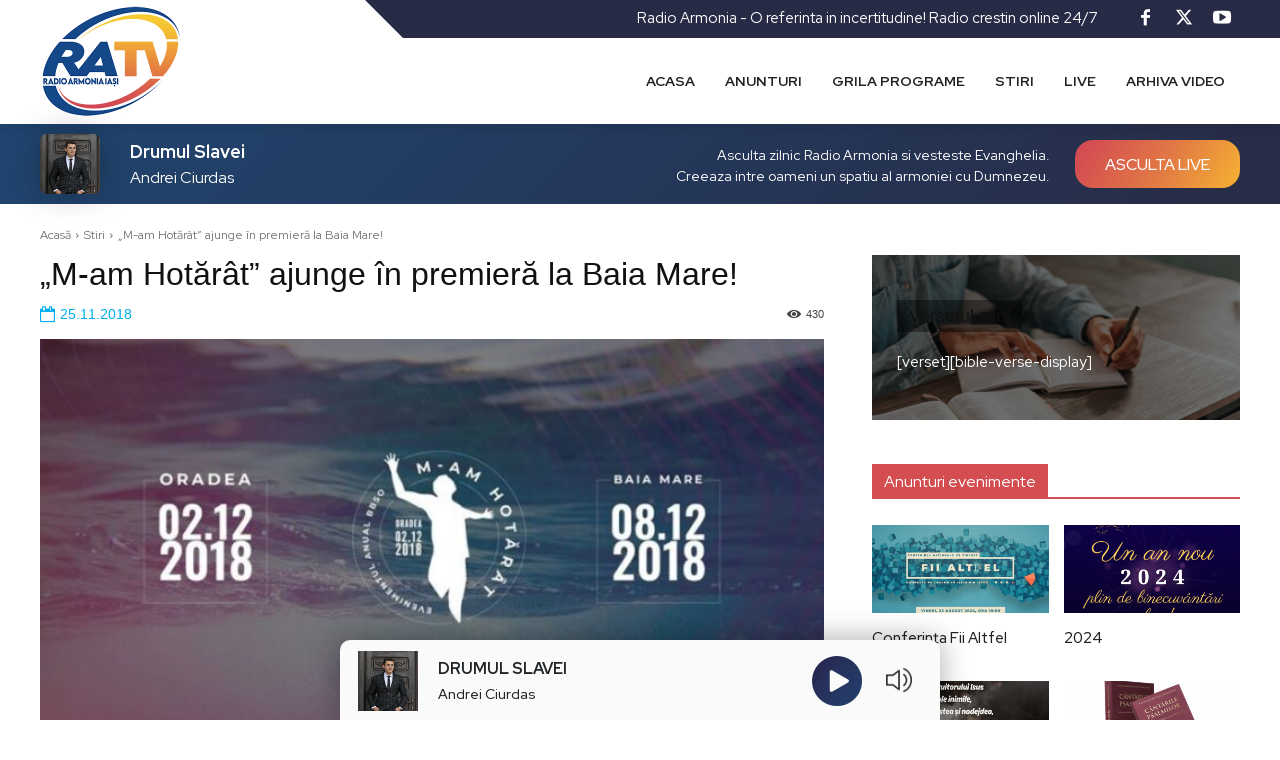

--- FILE ---
content_type: text/css
request_url: https://www.radioarmonia.ro/wp-content/themes/radio-armonia/style.css?ver=3.112c
body_size: 2955
content:
/*
Theme Name:     Radio Armonia - O referinta in incertitudine!
Theme URI: 		https://radioarmonia.ro/
Description:    Radio crestin online 24/7
Author:         webzz.dev
Author URI: 	https://webzz.dev/
Template:       Newspaper
Version:        9.0c
*/

.td-container, .tdc-row, .tdc-row-composer {
    width:1200px;
}

.top-header > .tdc-inner-column:after {
    content: '';
    background-color:#282B45;
    width:1500px;
    height:100%;
    position:absolute;
    left:100%;
    top:0;
}

.top-header > .tdc-inner-column:before {
    content:'';
    position: absolute;
    left:0;
    width: 0;
    height: 0;
    border-bottom: 44px solid #fff;
    border-right: 44px solid transparent;
    z-index: 2;
}

.audio6_html5_sticky_div {
    width:600px !important;
    height:auto !important;
    left:50% !important;
    margin-left:-300px !important;
    bottom:0px !important;
    background-color:#FAFAFA !important;
    border-radius: 10px 10px 0 0;
    box-shadow: 0px 0px 30px 0px rgb(0 0 0 / 34%);
}

.audio6_html5_sticky_div > .audio6_html5 {
    width:94% !important;
    margin:0 auto !important;
    display:table;
    height: 80px !important;
}

.audio6_html5_sticky_div .blackControllers .VolumeButton {
    top:27px !important;
    width:26px;
    height:26px;
    background-size:cover;
    right: 10px !important;
}

.audio6_html5_sticky_div .blackControllers .VolumeButton:hover {
    width:26px;
    height:26px;
    background-size:cover;
}

.audio6_html5_sticky_div .blackControllers .AudioPlay {
    top:15.5px !important;
    left:inherit !important;
    right:60px !important;
    background-size:cover;
    width:50px;
    height:50px;
}

.audio6_html5_sticky_div .blackControllers .AudioPlay:hover {
    background-size:cover;
}

.audio6_html5_sticky_div .frameBehindButtons, .audio6_html5_sticky_div .radioStation, .audio6_html5_sticky_div .AudioCloseBut, .audio6_html5_sticky_div .songAuthorLineSeparator, 
.radio_content .audio6_html5.whiteControllers .radioStation, .radio_content .audio6_html5.whiteControllers .frameBehindButtons, .radio_content .audio6_html5.whiteControllers .AudioPlay, 
.radio_content .audio6_html5.whiteControllers .frameBehindText, .radio_content .audio6_html5.whiteControllers .songAuthorLineSeparator,
.radio_content .audio6_html5.whiteControllers .AudioShowHidePlaylist {
    display:none !important;
}

.audio6_html5_sticky_div .ximage {
    display: block !important;
    width: 60px !important;
    height: 60px !important;
    position: absolute !important;
    top: 11px !important;
    left: 0px !important;
    border-radius:6px;
}

.audio6_html5_sticky_div .blackControllers .songAuthor {
    font-family: 'Red Hat Display', sans-serif;
    font-size:14px;
    width:350px !important;
    color:#222528 !important;
    left:80px !important;
    top:47px !important;
    font-weight: 500;
}

.audio6_html5_sticky_div .blackControllers .frameBehindText {
    top:0 !important;
}

.audio6_html5_sticky_div .blackControllers .songTitleInside {
    font-family: 'Red Hat Display', sans-serif;
    font-weight: 700;
    font-size: 16px;
    color:#222528;
    margin-left:0px !important;
}

.audio6_html5_sticky_div .songTitle {
    width:350px !important;
    left:80px !important;
    top:22px !important;
}

.audio6_html5_sticky_div .frameBehindText {
    background-color:transparent !important;
}

.radio_content .audio6_html5.whiteControllers {
    width:100% !important;
    height:auto !important;
}

.radio_content .audio6_html5.whiteControllers .thumbsHolderWrapper {
    width:50% !important;
    left:50% !important;
    top:-150px !important;
    background:transparent !important;
}

.radio_content .audio6_html5.whiteControllers .thumbsHolder_ThumbOFF {
    width:80% !important;
    background-color:#fafafa !important;
    margin-bottom:20px !important;
    height:80px !important;
    border-radius:6px !important;
    box-shadow: 0px 0px 30px 0px rgb(0 0 0 / 25%);
    border:0 !important;
}

.radio_content .audio6_html5.whiteControllers .slider-vertical.ui-slider-vertical {
    display:none !important;
}

.radio_content .audio6_html5.whiteControllers .thumbsHolder {
    top: 0 !important;
    width:50% !important;
}

.radio_content .audio6_html5.whiteControllers .historyTitle {
    font-family: 'Red Hat Display', sans-serif;
    color:#fff !important;
    position: relative;
}

.radio_content .the_wrapper {
    height:130px !important;
}

.radio_content .the_wrapper .audio6_html5.whiteControllers .thumbsHolderVisibleWrapper, .radio_content .audio6_html5.whiteControllers .thumbsHolderWrapper {
    height:420px !important;
}

.radio_content .audio6_html5.whiteControllers .ximage {
    width:120px !important;
    height:120px !important;
    border-radius:6px !important;
    box-shadow: 0px 0px 30px 0px rgb(0 0 0 / 25%);
}

.radio_content .audio6_html5.whiteControllers .songAuthor {
    font-family: 'Red Hat Display', sans-serif;
    font-size:14px;
    width:350px !important;
    color:#fff !important;
}

.radio_content .audio6_html5.whiteControllers .songTitleInside {
    font-family: 'Red Hat Display', sans-serif;
    font-weight: 700;
    font-size: 22px;
    color: #fff;
    text-transform: none !important;
    margin-left:0px !important;
}

.radio_content .audio6_html5.whiteControllers .songTitle {
    top: 50px !important;
    left:150px !important;
    width:350px !important;
}

.radio_content .audio6_html5.whiteControllers .readingData {
    display:none !important;
}

.radio_content .audio6_html5.whiteControllers .thumbsHolder_ThumbOFF .img_div {
    width:80px !important;
    height:80px !important;
    margin-top:-4px !important;
    margin-right:28px !important;
}

.radio_content .audio6_html5.whiteControllers .thumbsHolder_ThumbOFF .titlex {
    font-family: 'Red Hat Display', sans-serif;
    font-size: 17px;
    font-weight:700;
    color:#222528 !important;
    margin-top:9px;
    letter-spacing: 0;
    border-bottom:0px !important;
    text-transform: none !important;
}

.radio_content .audio6_html5.whiteControllers .thumbsHolder_ThumbOFF .authorx {
    font-family: 'Red Hat Display', sans-serif;
    font-size: 14px;
    color:#222528 !important;
}

.radio_content .audio6_html5.whiteControllers .songAuthor {
    top: 90px !important;
    left:150px !important;
    font-size:17px;
    font-weight:300;
}

button#play_radio {
    font-family: "Red Hat Display", Sans-serif;
    font-size: 18px;
    font-weight: 500;
    text-transform: uppercase;
    color:#fff;
    border: 0;
    border-radius: 18px;
    padding: 17px 32px 16px 30px;
    background: rgb(209,70,84);
    background: linear-gradient(121deg, rgba(209,70,84,1) 0%, rgba(225,120,69,1) 53%, rgba(246,178,50,1) 100%);
}

button#play_radio.header_play_radio {
    padding: 14px 30px 13px 30px;
    font-size: 16px;
}

button#play_radio:hover {
    background: rgb(230,70,86);
    background: linear-gradient(121deg, rgba(230,70,86,1) 0%, rgba(247,124,64,1) 45%, rgba(255,181,42,1) 100%);
}

button#play_radio:focus {
    outline: none;
}

.tdc-content-wrap .wpb_wrapper .verse-row {
    width:3000px !important;
    margin-left: -968px;
    padding-left: 944px;
    padding-right: 824px;
}

.bvdshortcode {
    text-align: right;
}

.bvdshortcode p {
    margin-bottom:0;
}

.bvdshortcode p.versecontent {
    margin-bottom:0px !important;
    font-size: 17px;
    color:#fff;
}

.bvdshortcode p.versename {
    color:#E17944;
    text-align: left;
}

.title-section p, .verset-col p {
    margin-bottom: 0 !important;
}

.widget_recent_entries .emisiune:first-child {
    margin-left:0;
}

.events-sidebar .widget_recent_entries {
    margin:0;
    font-family: 'Red Hat Display';
    list-style-type: none;
    overflow: visible;
}

.emisiune.dim-large {
    width:31.33333333%;
    float:left;
    margin:0 1%;
    border:1px solid #eeeeee;
    border-radius:4px;
    overflow: hidden;
    -webkit-box-shadow: 0px 0px 14px 2px rgba(0,0,0,0.05); 
    box-shadow: 0px 0px 14px 4px rgba(0,0,0,0.05);
}

.emisiune .delimiter, .emisiune .timeslot-end {
    display:none;
}

.side-events {
    float:right;
    width:33.33333333%;
    margin-top:1px;
}

.emisiune.dim-large .event-image a, .emisiune.dim-small .event-image a {
    display:table;
}

.emisiune.dim-large .event-content {
    padding:5px 20px 20px;
    position: relative;
    min-height:97px;
}

.emisiune.dim-large .event-content a.event-link {
    color:#2c3033;
    display: inline-block;
    width:100%;
    padding-right:80px;
    text-decoration:none;
    font-size: 14.8px;
    font-weight: 500;
    min-height:30px;
}

.emisiune.dim-large .event-content .data-post {
    position: absolute;
    width:60px;
    right:18px;
    bottom:36px;
    padding:8px 0;
    text-transform:uppercase;
    color:#fff;
    text-align: center;
    background: rgb(0,174,239);
    background: linear-gradient(137deg, rgba(0,174,239,1) 0%, rgba(0,148,201,1) 100%);
    font-size: 14px;
    line-height: 1.3em;
    border-radius:10px;
}

.emisiune.dim-large .event-content .data-post .timeslot-start {
    font-weight:600;
    font-size: 15px;
}

.emisiune.dim-large .event-content .data-post .timeslot-start {
    font-weight:600;
    font-size: 15px;
}

.emisiune.dim-large .event-content a.event-details {
    color:#00a7e6;
    text-decoration:none;
    font-size: 15.6px;
    font-weight: 500;
    border-bottom: 1px solid;
}

.emisiune.dim-small {
    width:100%;
    background-color:#f9f9f9;
    position: relative;
    margin-bottom: 15px;
    display: flex;
    align-items: center;
    border-radius:4px;
    overflow: hidden;
}


.emisiune.dim-small .event-image, .emisiune.dim-small .event-image img {
    width:94px;
    height: 94px;
    max-width:94px;
}

.emisiune.dim-small .event-content {
    padding-right:20px;
    line-height: 1.4em;
    padding-left:20px;
}

.emisiune.dim-small .event-content a.event-link {
    color:#2c3033;
    text-decoration:none;
    font-size: 14.8px;
    font-weight: 500;
    letter-spacing: -0.2px;
}

.emisiune.dim-small .event-content .data-post {
    color:#00a7e6;
    font-size: 14px;
    font-weight: 500;
}

.day-switcher {
    width:100%;
    background: rgb(37,59,94);
    background: linear-gradient(137deg, rgba(37,59,94,1) 0%, rgba(37,76,109,1) 50%, rgba(37,112,153,1) 100%);
    border-radius:12px;
}

.list-switcher {
    width:100%;
    text-align:center;
    padding:12px 20px;
}

.list-switcher li {
    list-style-type: none;
    display: inline-block;
    color:#fff;
    font-weight:500;
}

.list-switcher li a {
    padding:10px 30px;
    display: block;
    color:#fff;
    text-transform: uppercase;
    cursor:pointer;
    margin:0 5px;
    font-size:17px;
    transition: background-color 0.5s ease;
    border-radius:8px;
}

.list-switcher li.current a {
    background-color:#fff;
    color:#006194 !important;
}

.mptt-shortcode-table {
    width:100%;
}

.mptt-shortcode-table .mptt-event-container {
    width:49%;
    float:left;
    background-color:#fff;
    border-radius: 4px;
    border:1px solid #eeeeee;
    margin:0 1% 20px;
    -webkit-box-shadow: 0px 0px 14px 2px rgba(0,0,0,0.04); 
    box-shadow: 0px 0px 14px 4px rgba(0,0,0,0.04);
    min-height:148px;
    display: none;
}

.mptt-shortcode-table .mptt-event-container:nth-child(2n+1) {
    margin-left:0;
}

.mptt-shortcode-table .mptt-event-container:nth-child(2n+2) {
    margin-right:0;
}

.mptt-shortcode-table .mptt-shortcode-event {
    height: auto !important;
}

.mptt-shortcode-table .mptt-event-container {
    height: 148px !important;
}

.mptt-shortcode-table .mptt-inner-event-content {
    position: relative;
    display: flex;
    align-items: center;
    flex-direction: row;
    padding: 18px;
}

.mptt-shortcode-table .event-image {
    position: relative;
}

.mptt-shortcode-table .event-image img {
    width:112px;
    min-width:112px;
    margin-right: 18px;
    border-radius: 4px;
    margin-bottom:0;
}

.mptt-shortcode-table p.timeslot {
    position: absolute;
    bottom: 8px;
    right: 18px;
    margin: 0 !important;
    color: #fff;
    background-color: #1AB8F3;
    background-image: linear-gradient(250deg, #0392C7 0%, #1AB8F3 100%);
    padding: 5px 10px;
    border-radius: 4px 0;
}

.mptt-shortcode-table a.event-title {
    text-decoration: none;
    color:#222528;
    font-size: 15.2px;
    font-weight: 500;
    display: block;
    margin-top:-8px;
}

.mptt-shortcode-table .event-description {
    text-decoration: none;
    font-size: 14px;
    font-weight: 400;
}

.mptt-shortcode-table .share-icon {
    width:22px;
    margin-bottom:-5px;
    margin-left:6px;
    cursor: pointer;
}

.mptt-shortcode-table p.event-description {
    margin-bottom: 0;
}

.mptt-shortcode-table .share-links p {
    margin-bottom: 0 !important;
    font-size: 14.4px;
    color: #555555;
    margin-top:8px;
}

.mptt-shortcode-table p.timeslot .timeslot-delimiter, .mptt-shortcode-table p.timeslot .timeslot-end {
    display:none;
}

.display-events-button {
    display: table;
    padding: 12px 25px 11px;
    background-color: transparent;
    background-image: linear-gradient(250deg, #0392C7 0%, #1AB8F3 100%);
    border-style: none;
    border-radius: 8px 8px 8px 8px;
    cursor:pointer;
    color:#fff;
    font-weight:500;
    font-size: 16px;
    margin:35px auto 5px;
}

.display-events-button:hover {
    background-color: #D44F51;
    background-image: linear-gradient(280deg, #D44F51 0%, #E58242 100%);
}

.tabel-emisiuni {
    display:none;
}

.mptt-shortcode-table p {
    margin-bottom:0;
}

.conferinte-posts .td-image-container {
    border-radius: 6px;
    overflow: hidden;
}

.radio_content.radio_header .audio6_html5.whiteControllers .ximage {
    width: 60px !important;
    height: 60px !important;
}

.radio_content.radio_header .the_wrapper {
    height:60px !important;
}

.radio_content.radio_header .audio6_html5.whiteControllers .songTitle {
    top:10px !important;
    left:90px !important;
}

.radio_content.radio_header .audio6_html5.whiteControllers .songTitleInside {
    font-size:18px;
}

.radio_content.radio_header .audio6_html5.whiteControllers .songAuthor {
    top: 36px !important;
    left: 90px !important;
    font-size: 16px;
    font-weight: 400;
}

.radio_content.radio_header .audio6_html5.whiteControllers .thumbsHolderWrapper {
    display:none !important;
}

.grila-programe .display-events-button {
    display:none;
}

.versetul_zilei p.versename {
    font-size: 30px;
    font-weight: 700;
    text-transform: uppercase;
    border-left: 4px solid;
    line-height: 1em;
    padding-left: 14px;
    color: #F1A635;
    margin-bottom: 12px !important;
}

.versetul_zilei .bvdshortcode p.versecontent {
    text-align: left;
    font-size: 18px;
}

.versetul_zilei h4.td-block-title {
    margin-bottom:17px;
    font-weight: 400 !important;
    letter-spacing: 0;
    font-size:18px !important;
    background: rgba(0,0,0,0.4);
    display: table;
    padding: 3px 12px;
}

.event-content .reluare-info {
    position: absolute;
    top: 110px;
    right: 0px;
    color: #fff;
    background-color: #154983;
    border-radius: 6px 0;
    padding: 5px 25px;
    line-height:26px;
}

.td_module_mx3 .entry-title, .td_block_1 .td-excerpt {
    font-family: 'Red Hat Display';
}

.td_module_mx3 .entry-title {
    margin-bottom:0 !important;
}

.td_module_mx3 .td-post-author-name, .td_module_mx3 .td-post-date, .td_module_mx3 .td-module-comments {
    display:none !important;
}

.td_block_1 .td-post-author-name, .td_block_1 .td-post-date, .td_block_1 .td-module-comments, .td_block_1 .td-module-meta-info {
    display:none !important;
}

.td_block_1 .td_module_6 {
    padding-bottom:15px;
}

.timeslot .timeslot-user {
    display:none;
}

.single-mp-event .author-box-wrap {
    display:none;
}

.single-mp-event .td-post-next-prev {
    display:none !important;
}

.single-mp-event .td-module-meta-info, .single-mp-event .timeslots-title {
	display:none;
}

--- FILE ---
content_type: text/xml;charset=UTF-8
request_url: https://www.radioarmonia.ro/stats/index.php?url=https://video.bluespot.ro/played.html
body_size: 1332
content:
<!DOCTYPE html><html><head><meta charset="utf-8"><meta name=viewport content="width=device-width, initial-scale=1"><title>Shoutcast Server</title><link href="index.css" rel="stylesheet" type="text/css"><link href="images/favicon.ico" rel="shortcut icon" type="image/x-icon"></head><body style="margin:0;"><table width="100%" border="0" cellpadding="0" cellspacing="0"><tr><td><div style="float:left;clear:both;" class="logo">Shoutcast Stream History</div></td><td style="text-align:right;vertical-align:bottom;padding-right:0.1em;"><a target="_blank" title="Built: Apr 25 2019" href="http://www.shoutcast.com">Shoutcast Server v2.6.0.753/<wbr>posix(<wbr>linux x64)</a></td></tr><tr><td class="thr" align="center" colspan="2"><div id="hdrbox" class="tnl" style="justify-content:space-around;display:flex;flex-flow:row wrap;"><div class="thr"><a href="index.html?sid=1">Status</a></div><div class="thr">&nbsp;|&nbsp;</div><div class="thr"><a href="played.html?sid=1">History <img border="0" title="History" alt="History" style="vertical-align:middle" src="images/history.png"></a></div><div class="thr">&nbsp;|&nbsp;</div><div class="thr"><a href="listen.pls?sid=1">Listen <img border="0" title="Listen to Stream" alt="Listen to Stream" style="vertical-align:middle" src="images/listen.png"></a></div><div class="thr">&nbsp;|&nbsp;</div><div class="thr"><a target="_blank" href="home.html?sid=1">Website</a></div><div class="thr">&nbsp;|&nbsp;</div><div class="thr"><a href="admin.cgi?sid=1">Stream Login&nbsp;<img border="0" title="Stream Login
Password Required" alt="Stream Login
Password Required" style="vertical-align:middle" src="images/lock.png"></a></div><div class="thr">&nbsp;|&nbsp;</div><div class="thr"><a href="admin.cgi">Server Login&nbsp;<img border="0" title="Server Login
Password Required" alt="Server Login
Password Required" style="vertical-align:middle" src="images/lock.png"></a></div></div></td></tr></table><table border="0" cellpadding="2" cellspacing="2"><tr><td><b>Played @</b></td><td><b>Song Title</b></td></tr><tr><td>18:02:42</td><td>Andrei Ciurdas - Drumul Slavei</td><td style="padding: 0 1em;"><b>Current Song</b></td></tr><tr><td>17:58:06</td><td>Lavinia Stan - Sa fiu lumina</td></tr><tr><td>17:53:38</td><td>Paradis - Rataceam</td></tr><tr><td>17:49:19</td><td>Mirela Ursulescu - Nimeni nu-i ca Dumnezeu</td></tr><tr><td>17:43:36</td><td>Deea - Familia Matei - Tineri Betania - Psalm 23</td></tr><tr><td>17:39:28</td><td>Dan Miclea - Glorie, glorie, Aleluia</td></tr><tr><td>17:36:11</td><td>Raymond Vancu si Tabita Alexa - Nu Renunta</td></tr><tr><td>17:31:37</td><td>Sarit Hadad - Shema Israel</td></tr><tr><td>17:27:13</td><td>Relu si Tabita Niculai - - Iti multumesc</td></tr><tr><td>17:22:19</td><td>David Stanus - Cu multi ani in urma</td></tr><tr><td>17:19:19</td><td>Speranta si Prietenii - Un singur dor mai am si eu</td></tr><tr><td>17:19:17</td><td>ID - Armonia mereu cu tine</td></tr><tr><td>17:15:33</td><td>Lacramioara Asandoaie - Singur in noapte</td></tr><tr><td>17:11:44</td><td>Codrut si Catalin Ciuculescu - Uneori</td></tr><tr><td>17:07:32</td><td>Emma Repede - Cuvantul Tau</td></tr><tr><td>17:03:43</td><td>Marius Vilan - PIERDUT PE VECI IN TINE</td></tr><tr><td>17:03:19</td><td>ID - Radio Armonia 24 ore</td></tr><tr><td>17:03:07</td><td>Maxime Intelepciune_06_Daca mergi cu schiopul</td></tr><tr><td>16:59:01</td><td>Emanuel Boca - Atat am cautat rostul vietii</td></tr><tr><td>16:55:05</td><td>Simple Hymns - We Knew Not What We Did</td></tr></table><script type="text/javascript">
function $(id){return document.getElementById(id);}
var registerOnWindowLoad=function(callback){
if(window.addEventListener){
window.addEventListener('load',callback,false);
}else{
window.attachEvent('onload',callback);
}
};
registerOnWindowLoad(function(){
if(navigator.userAgent.match(/msie|trident/i)){
$('hdrbox').style.display = 'block';
}
});
</script></body></html>

--- FILE ---
content_type: text/xml;charset=UTF-8
request_url: https://www.radioarmonia.ro/stats/index.php?url=https://video.bluespot.ro/stats?sid=1
body_size: 350
content:
<?xml version="1.0" encoding="UTF-8" standalone="yes" ?><SHOUTCASTSERVER><CURRENTLISTENERS>15</CURRENTLISTENERS><PEAKLISTENERS>125</PEAKLISTENERS><MAXLISTENERS>512</MAXLISTENERS><UNIQUELISTENERS>3</UNIQUELISTENERS><AVERAGETIME>41987</AVERAGETIME><SERVERGENRE>Christian</SERVERGENRE><SERVERGENRE2></SERVERGENRE2><SERVERGENRE3></SERVERGENRE3><SERVERGENRE4></SERVERGENRE4><SERVERGENRE5></SERVERGENRE5><SERVERURL>https://www.radioarmonia.ro</SERVERURL><SERVERTITLE>Radio Armonia</SERVERTITLE><SONGTITLE>Andrei Ciurdas - Drumul Slavei</SONGTITLE><DJ>admin</DJ><STREAMHITS>3949108</STREAMHITS><STREAMSTATUS>1</STREAMSTATUS><BACKUPSTATUS>0</BACKUPSTATUS><STREAMLISTED>1</STREAMLISTED><STREAMPATH>/</STREAMPATH><STREAMUPTIME>537010</STREAMUPTIME><BITRATE>128</BITRATE><SAMPLERATE>44100</SAMPLERATE><CONTENT>audio/mpeg</CONTENT><VERSION>2.6.0.753 (posix(linux x64))</VERSION></SHOUTCASTSERVER>

--- FILE ---
content_type: text/xml;charset=UTF-8
request_url: https://www.radioarmonia.ro/stats/index.php?url=https://video.bluespot.ro/played.html
body_size: 1332
content:
<!DOCTYPE html><html><head><meta charset="utf-8"><meta name=viewport content="width=device-width, initial-scale=1"><title>Shoutcast Server</title><link href="index.css" rel="stylesheet" type="text/css"><link href="images/favicon.ico" rel="shortcut icon" type="image/x-icon"></head><body style="margin:0;"><table width="100%" border="0" cellpadding="0" cellspacing="0"><tr><td><div style="float:left;clear:both;" class="logo">Shoutcast Stream History</div></td><td style="text-align:right;vertical-align:bottom;padding-right:0.1em;"><a target="_blank" title="Built: Apr 25 2019" href="http://www.shoutcast.com">Shoutcast Server v2.6.0.753/<wbr>posix(<wbr>linux x64)</a></td></tr><tr><td class="thr" align="center" colspan="2"><div id="hdrbox" class="tnl" style="justify-content:space-around;display:flex;flex-flow:row wrap;"><div class="thr"><a href="index.html?sid=1">Status</a></div><div class="thr">&nbsp;|&nbsp;</div><div class="thr"><a href="played.html?sid=1">History <img border="0" title="History" alt="History" style="vertical-align:middle" src="images/history.png"></a></div><div class="thr">&nbsp;|&nbsp;</div><div class="thr"><a href="listen.pls?sid=1">Listen <img border="0" title="Listen to Stream" alt="Listen to Stream" style="vertical-align:middle" src="images/listen.png"></a></div><div class="thr">&nbsp;|&nbsp;</div><div class="thr"><a target="_blank" href="home.html?sid=1">Website</a></div><div class="thr">&nbsp;|&nbsp;</div><div class="thr"><a href="admin.cgi?sid=1">Stream Login&nbsp;<img border="0" title="Stream Login
Password Required" alt="Stream Login
Password Required" style="vertical-align:middle" src="images/lock.png"></a></div><div class="thr">&nbsp;|&nbsp;</div><div class="thr"><a href="admin.cgi">Server Login&nbsp;<img border="0" title="Server Login
Password Required" alt="Server Login
Password Required" style="vertical-align:middle" src="images/lock.png"></a></div></div></td></tr></table><table border="0" cellpadding="2" cellspacing="2"><tr><td><b>Played @</b></td><td><b>Song Title</b></td></tr><tr><td>18:02:42</td><td>Andrei Ciurdas - Drumul Slavei</td><td style="padding: 0 1em;"><b>Current Song</b></td></tr><tr><td>17:58:06</td><td>Lavinia Stan - Sa fiu lumina</td></tr><tr><td>17:53:38</td><td>Paradis - Rataceam</td></tr><tr><td>17:49:19</td><td>Mirela Ursulescu - Nimeni nu-i ca Dumnezeu</td></tr><tr><td>17:43:36</td><td>Deea - Familia Matei - Tineri Betania - Psalm 23</td></tr><tr><td>17:39:28</td><td>Dan Miclea - Glorie, glorie, Aleluia</td></tr><tr><td>17:36:11</td><td>Raymond Vancu si Tabita Alexa - Nu Renunta</td></tr><tr><td>17:31:37</td><td>Sarit Hadad - Shema Israel</td></tr><tr><td>17:27:13</td><td>Relu si Tabita Niculai - - Iti multumesc</td></tr><tr><td>17:22:19</td><td>David Stanus - Cu multi ani in urma</td></tr><tr><td>17:19:19</td><td>Speranta si Prietenii - Un singur dor mai am si eu</td></tr><tr><td>17:19:17</td><td>ID - Armonia mereu cu tine</td></tr><tr><td>17:15:33</td><td>Lacramioara Asandoaie - Singur in noapte</td></tr><tr><td>17:11:44</td><td>Codrut si Catalin Ciuculescu - Uneori</td></tr><tr><td>17:07:32</td><td>Emma Repede - Cuvantul Tau</td></tr><tr><td>17:03:43</td><td>Marius Vilan - PIERDUT PE VECI IN TINE</td></tr><tr><td>17:03:19</td><td>ID - Radio Armonia 24 ore</td></tr><tr><td>17:03:07</td><td>Maxime Intelepciune_06_Daca mergi cu schiopul</td></tr><tr><td>16:59:01</td><td>Emanuel Boca - Atat am cautat rostul vietii</td></tr><tr><td>16:55:05</td><td>Simple Hymns - We Knew Not What We Did</td></tr></table><script type="text/javascript">
function $(id){return document.getElementById(id);}
var registerOnWindowLoad=function(callback){
if(window.addEventListener){
window.addEventListener('load',callback,false);
}else{
window.attachEvent('onload',callback);
}
};
registerOnWindowLoad(function(){
if(navigator.userAgent.match(/msie|trident/i)){
$('hdrbox').style.display = 'block';
}
});
</script></body></html>

--- FILE ---
content_type: text/xml;charset=UTF-8
request_url: https://www.radioarmonia.ro/stats/index.php?url=https://video.bluespot.ro/stats?sid=1
body_size: 350
content:
<?xml version="1.0" encoding="UTF-8" standalone="yes" ?><SHOUTCASTSERVER><CURRENTLISTENERS>15</CURRENTLISTENERS><PEAKLISTENERS>125</PEAKLISTENERS><MAXLISTENERS>512</MAXLISTENERS><UNIQUELISTENERS>3</UNIQUELISTENERS><AVERAGETIME>41987</AVERAGETIME><SERVERGENRE>Christian</SERVERGENRE><SERVERGENRE2></SERVERGENRE2><SERVERGENRE3></SERVERGENRE3><SERVERGENRE4></SERVERGENRE4><SERVERGENRE5></SERVERGENRE5><SERVERURL>https://www.radioarmonia.ro</SERVERURL><SERVERTITLE>Radio Armonia</SERVERTITLE><SONGTITLE>Andrei Ciurdas - Drumul Slavei</SONGTITLE><DJ>admin</DJ><STREAMHITS>3949108</STREAMHITS><STREAMSTATUS>1</STREAMSTATUS><BACKUPSTATUS>0</BACKUPSTATUS><STREAMLISTED>1</STREAMLISTED><STREAMPATH>/</STREAMPATH><STREAMUPTIME>537010</STREAMUPTIME><BITRATE>128</BITRATE><SAMPLERATE>44100</SAMPLERATE><CONTENT>audio/mpeg</CONTENT><VERSION>2.6.0.753 (posix(linux x64))</VERSION></SHOUTCASTSERVER>